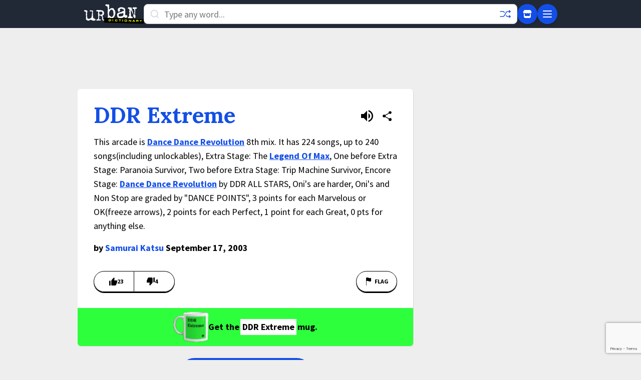

--- FILE ---
content_type: text/html; charset=utf-8
request_url: https://www.google.com/recaptcha/enterprise/anchor?ar=1&k=6Ld5tgYsAAAAAJbQ7kZJJ83v681QB5eCKA2rxyEP&co=aHR0cHM6Ly93d3cudXJiYW5kaWN0aW9uYXJ5LmNvbTo0NDM.&hl=en&v=PoyoqOPhxBO7pBk68S4YbpHZ&size=invisible&anchor-ms=20000&execute-ms=30000&cb=sbmrrafzo10u
body_size: 48799
content:
<!DOCTYPE HTML><html dir="ltr" lang="en"><head><meta http-equiv="Content-Type" content="text/html; charset=UTF-8">
<meta http-equiv="X-UA-Compatible" content="IE=edge">
<title>reCAPTCHA</title>
<style type="text/css">
/* cyrillic-ext */
@font-face {
  font-family: 'Roboto';
  font-style: normal;
  font-weight: 400;
  font-stretch: 100%;
  src: url(//fonts.gstatic.com/s/roboto/v48/KFO7CnqEu92Fr1ME7kSn66aGLdTylUAMa3GUBHMdazTgWw.woff2) format('woff2');
  unicode-range: U+0460-052F, U+1C80-1C8A, U+20B4, U+2DE0-2DFF, U+A640-A69F, U+FE2E-FE2F;
}
/* cyrillic */
@font-face {
  font-family: 'Roboto';
  font-style: normal;
  font-weight: 400;
  font-stretch: 100%;
  src: url(//fonts.gstatic.com/s/roboto/v48/KFO7CnqEu92Fr1ME7kSn66aGLdTylUAMa3iUBHMdazTgWw.woff2) format('woff2');
  unicode-range: U+0301, U+0400-045F, U+0490-0491, U+04B0-04B1, U+2116;
}
/* greek-ext */
@font-face {
  font-family: 'Roboto';
  font-style: normal;
  font-weight: 400;
  font-stretch: 100%;
  src: url(//fonts.gstatic.com/s/roboto/v48/KFO7CnqEu92Fr1ME7kSn66aGLdTylUAMa3CUBHMdazTgWw.woff2) format('woff2');
  unicode-range: U+1F00-1FFF;
}
/* greek */
@font-face {
  font-family: 'Roboto';
  font-style: normal;
  font-weight: 400;
  font-stretch: 100%;
  src: url(//fonts.gstatic.com/s/roboto/v48/KFO7CnqEu92Fr1ME7kSn66aGLdTylUAMa3-UBHMdazTgWw.woff2) format('woff2');
  unicode-range: U+0370-0377, U+037A-037F, U+0384-038A, U+038C, U+038E-03A1, U+03A3-03FF;
}
/* math */
@font-face {
  font-family: 'Roboto';
  font-style: normal;
  font-weight: 400;
  font-stretch: 100%;
  src: url(//fonts.gstatic.com/s/roboto/v48/KFO7CnqEu92Fr1ME7kSn66aGLdTylUAMawCUBHMdazTgWw.woff2) format('woff2');
  unicode-range: U+0302-0303, U+0305, U+0307-0308, U+0310, U+0312, U+0315, U+031A, U+0326-0327, U+032C, U+032F-0330, U+0332-0333, U+0338, U+033A, U+0346, U+034D, U+0391-03A1, U+03A3-03A9, U+03B1-03C9, U+03D1, U+03D5-03D6, U+03F0-03F1, U+03F4-03F5, U+2016-2017, U+2034-2038, U+203C, U+2040, U+2043, U+2047, U+2050, U+2057, U+205F, U+2070-2071, U+2074-208E, U+2090-209C, U+20D0-20DC, U+20E1, U+20E5-20EF, U+2100-2112, U+2114-2115, U+2117-2121, U+2123-214F, U+2190, U+2192, U+2194-21AE, U+21B0-21E5, U+21F1-21F2, U+21F4-2211, U+2213-2214, U+2216-22FF, U+2308-230B, U+2310, U+2319, U+231C-2321, U+2336-237A, U+237C, U+2395, U+239B-23B7, U+23D0, U+23DC-23E1, U+2474-2475, U+25AF, U+25B3, U+25B7, U+25BD, U+25C1, U+25CA, U+25CC, U+25FB, U+266D-266F, U+27C0-27FF, U+2900-2AFF, U+2B0E-2B11, U+2B30-2B4C, U+2BFE, U+3030, U+FF5B, U+FF5D, U+1D400-1D7FF, U+1EE00-1EEFF;
}
/* symbols */
@font-face {
  font-family: 'Roboto';
  font-style: normal;
  font-weight: 400;
  font-stretch: 100%;
  src: url(//fonts.gstatic.com/s/roboto/v48/KFO7CnqEu92Fr1ME7kSn66aGLdTylUAMaxKUBHMdazTgWw.woff2) format('woff2');
  unicode-range: U+0001-000C, U+000E-001F, U+007F-009F, U+20DD-20E0, U+20E2-20E4, U+2150-218F, U+2190, U+2192, U+2194-2199, U+21AF, U+21E6-21F0, U+21F3, U+2218-2219, U+2299, U+22C4-22C6, U+2300-243F, U+2440-244A, U+2460-24FF, U+25A0-27BF, U+2800-28FF, U+2921-2922, U+2981, U+29BF, U+29EB, U+2B00-2BFF, U+4DC0-4DFF, U+FFF9-FFFB, U+10140-1018E, U+10190-1019C, U+101A0, U+101D0-101FD, U+102E0-102FB, U+10E60-10E7E, U+1D2C0-1D2D3, U+1D2E0-1D37F, U+1F000-1F0FF, U+1F100-1F1AD, U+1F1E6-1F1FF, U+1F30D-1F30F, U+1F315, U+1F31C, U+1F31E, U+1F320-1F32C, U+1F336, U+1F378, U+1F37D, U+1F382, U+1F393-1F39F, U+1F3A7-1F3A8, U+1F3AC-1F3AF, U+1F3C2, U+1F3C4-1F3C6, U+1F3CA-1F3CE, U+1F3D4-1F3E0, U+1F3ED, U+1F3F1-1F3F3, U+1F3F5-1F3F7, U+1F408, U+1F415, U+1F41F, U+1F426, U+1F43F, U+1F441-1F442, U+1F444, U+1F446-1F449, U+1F44C-1F44E, U+1F453, U+1F46A, U+1F47D, U+1F4A3, U+1F4B0, U+1F4B3, U+1F4B9, U+1F4BB, U+1F4BF, U+1F4C8-1F4CB, U+1F4D6, U+1F4DA, U+1F4DF, U+1F4E3-1F4E6, U+1F4EA-1F4ED, U+1F4F7, U+1F4F9-1F4FB, U+1F4FD-1F4FE, U+1F503, U+1F507-1F50B, U+1F50D, U+1F512-1F513, U+1F53E-1F54A, U+1F54F-1F5FA, U+1F610, U+1F650-1F67F, U+1F687, U+1F68D, U+1F691, U+1F694, U+1F698, U+1F6AD, U+1F6B2, U+1F6B9-1F6BA, U+1F6BC, U+1F6C6-1F6CF, U+1F6D3-1F6D7, U+1F6E0-1F6EA, U+1F6F0-1F6F3, U+1F6F7-1F6FC, U+1F700-1F7FF, U+1F800-1F80B, U+1F810-1F847, U+1F850-1F859, U+1F860-1F887, U+1F890-1F8AD, U+1F8B0-1F8BB, U+1F8C0-1F8C1, U+1F900-1F90B, U+1F93B, U+1F946, U+1F984, U+1F996, U+1F9E9, U+1FA00-1FA6F, U+1FA70-1FA7C, U+1FA80-1FA89, U+1FA8F-1FAC6, U+1FACE-1FADC, U+1FADF-1FAE9, U+1FAF0-1FAF8, U+1FB00-1FBFF;
}
/* vietnamese */
@font-face {
  font-family: 'Roboto';
  font-style: normal;
  font-weight: 400;
  font-stretch: 100%;
  src: url(//fonts.gstatic.com/s/roboto/v48/KFO7CnqEu92Fr1ME7kSn66aGLdTylUAMa3OUBHMdazTgWw.woff2) format('woff2');
  unicode-range: U+0102-0103, U+0110-0111, U+0128-0129, U+0168-0169, U+01A0-01A1, U+01AF-01B0, U+0300-0301, U+0303-0304, U+0308-0309, U+0323, U+0329, U+1EA0-1EF9, U+20AB;
}
/* latin-ext */
@font-face {
  font-family: 'Roboto';
  font-style: normal;
  font-weight: 400;
  font-stretch: 100%;
  src: url(//fonts.gstatic.com/s/roboto/v48/KFO7CnqEu92Fr1ME7kSn66aGLdTylUAMa3KUBHMdazTgWw.woff2) format('woff2');
  unicode-range: U+0100-02BA, U+02BD-02C5, U+02C7-02CC, U+02CE-02D7, U+02DD-02FF, U+0304, U+0308, U+0329, U+1D00-1DBF, U+1E00-1E9F, U+1EF2-1EFF, U+2020, U+20A0-20AB, U+20AD-20C0, U+2113, U+2C60-2C7F, U+A720-A7FF;
}
/* latin */
@font-face {
  font-family: 'Roboto';
  font-style: normal;
  font-weight: 400;
  font-stretch: 100%;
  src: url(//fonts.gstatic.com/s/roboto/v48/KFO7CnqEu92Fr1ME7kSn66aGLdTylUAMa3yUBHMdazQ.woff2) format('woff2');
  unicode-range: U+0000-00FF, U+0131, U+0152-0153, U+02BB-02BC, U+02C6, U+02DA, U+02DC, U+0304, U+0308, U+0329, U+2000-206F, U+20AC, U+2122, U+2191, U+2193, U+2212, U+2215, U+FEFF, U+FFFD;
}
/* cyrillic-ext */
@font-face {
  font-family: 'Roboto';
  font-style: normal;
  font-weight: 500;
  font-stretch: 100%;
  src: url(//fonts.gstatic.com/s/roboto/v48/KFO7CnqEu92Fr1ME7kSn66aGLdTylUAMa3GUBHMdazTgWw.woff2) format('woff2');
  unicode-range: U+0460-052F, U+1C80-1C8A, U+20B4, U+2DE0-2DFF, U+A640-A69F, U+FE2E-FE2F;
}
/* cyrillic */
@font-face {
  font-family: 'Roboto';
  font-style: normal;
  font-weight: 500;
  font-stretch: 100%;
  src: url(//fonts.gstatic.com/s/roboto/v48/KFO7CnqEu92Fr1ME7kSn66aGLdTylUAMa3iUBHMdazTgWw.woff2) format('woff2');
  unicode-range: U+0301, U+0400-045F, U+0490-0491, U+04B0-04B1, U+2116;
}
/* greek-ext */
@font-face {
  font-family: 'Roboto';
  font-style: normal;
  font-weight: 500;
  font-stretch: 100%;
  src: url(//fonts.gstatic.com/s/roboto/v48/KFO7CnqEu92Fr1ME7kSn66aGLdTylUAMa3CUBHMdazTgWw.woff2) format('woff2');
  unicode-range: U+1F00-1FFF;
}
/* greek */
@font-face {
  font-family: 'Roboto';
  font-style: normal;
  font-weight: 500;
  font-stretch: 100%;
  src: url(//fonts.gstatic.com/s/roboto/v48/KFO7CnqEu92Fr1ME7kSn66aGLdTylUAMa3-UBHMdazTgWw.woff2) format('woff2');
  unicode-range: U+0370-0377, U+037A-037F, U+0384-038A, U+038C, U+038E-03A1, U+03A3-03FF;
}
/* math */
@font-face {
  font-family: 'Roboto';
  font-style: normal;
  font-weight: 500;
  font-stretch: 100%;
  src: url(//fonts.gstatic.com/s/roboto/v48/KFO7CnqEu92Fr1ME7kSn66aGLdTylUAMawCUBHMdazTgWw.woff2) format('woff2');
  unicode-range: U+0302-0303, U+0305, U+0307-0308, U+0310, U+0312, U+0315, U+031A, U+0326-0327, U+032C, U+032F-0330, U+0332-0333, U+0338, U+033A, U+0346, U+034D, U+0391-03A1, U+03A3-03A9, U+03B1-03C9, U+03D1, U+03D5-03D6, U+03F0-03F1, U+03F4-03F5, U+2016-2017, U+2034-2038, U+203C, U+2040, U+2043, U+2047, U+2050, U+2057, U+205F, U+2070-2071, U+2074-208E, U+2090-209C, U+20D0-20DC, U+20E1, U+20E5-20EF, U+2100-2112, U+2114-2115, U+2117-2121, U+2123-214F, U+2190, U+2192, U+2194-21AE, U+21B0-21E5, U+21F1-21F2, U+21F4-2211, U+2213-2214, U+2216-22FF, U+2308-230B, U+2310, U+2319, U+231C-2321, U+2336-237A, U+237C, U+2395, U+239B-23B7, U+23D0, U+23DC-23E1, U+2474-2475, U+25AF, U+25B3, U+25B7, U+25BD, U+25C1, U+25CA, U+25CC, U+25FB, U+266D-266F, U+27C0-27FF, U+2900-2AFF, U+2B0E-2B11, U+2B30-2B4C, U+2BFE, U+3030, U+FF5B, U+FF5D, U+1D400-1D7FF, U+1EE00-1EEFF;
}
/* symbols */
@font-face {
  font-family: 'Roboto';
  font-style: normal;
  font-weight: 500;
  font-stretch: 100%;
  src: url(//fonts.gstatic.com/s/roboto/v48/KFO7CnqEu92Fr1ME7kSn66aGLdTylUAMaxKUBHMdazTgWw.woff2) format('woff2');
  unicode-range: U+0001-000C, U+000E-001F, U+007F-009F, U+20DD-20E0, U+20E2-20E4, U+2150-218F, U+2190, U+2192, U+2194-2199, U+21AF, U+21E6-21F0, U+21F3, U+2218-2219, U+2299, U+22C4-22C6, U+2300-243F, U+2440-244A, U+2460-24FF, U+25A0-27BF, U+2800-28FF, U+2921-2922, U+2981, U+29BF, U+29EB, U+2B00-2BFF, U+4DC0-4DFF, U+FFF9-FFFB, U+10140-1018E, U+10190-1019C, U+101A0, U+101D0-101FD, U+102E0-102FB, U+10E60-10E7E, U+1D2C0-1D2D3, U+1D2E0-1D37F, U+1F000-1F0FF, U+1F100-1F1AD, U+1F1E6-1F1FF, U+1F30D-1F30F, U+1F315, U+1F31C, U+1F31E, U+1F320-1F32C, U+1F336, U+1F378, U+1F37D, U+1F382, U+1F393-1F39F, U+1F3A7-1F3A8, U+1F3AC-1F3AF, U+1F3C2, U+1F3C4-1F3C6, U+1F3CA-1F3CE, U+1F3D4-1F3E0, U+1F3ED, U+1F3F1-1F3F3, U+1F3F5-1F3F7, U+1F408, U+1F415, U+1F41F, U+1F426, U+1F43F, U+1F441-1F442, U+1F444, U+1F446-1F449, U+1F44C-1F44E, U+1F453, U+1F46A, U+1F47D, U+1F4A3, U+1F4B0, U+1F4B3, U+1F4B9, U+1F4BB, U+1F4BF, U+1F4C8-1F4CB, U+1F4D6, U+1F4DA, U+1F4DF, U+1F4E3-1F4E6, U+1F4EA-1F4ED, U+1F4F7, U+1F4F9-1F4FB, U+1F4FD-1F4FE, U+1F503, U+1F507-1F50B, U+1F50D, U+1F512-1F513, U+1F53E-1F54A, U+1F54F-1F5FA, U+1F610, U+1F650-1F67F, U+1F687, U+1F68D, U+1F691, U+1F694, U+1F698, U+1F6AD, U+1F6B2, U+1F6B9-1F6BA, U+1F6BC, U+1F6C6-1F6CF, U+1F6D3-1F6D7, U+1F6E0-1F6EA, U+1F6F0-1F6F3, U+1F6F7-1F6FC, U+1F700-1F7FF, U+1F800-1F80B, U+1F810-1F847, U+1F850-1F859, U+1F860-1F887, U+1F890-1F8AD, U+1F8B0-1F8BB, U+1F8C0-1F8C1, U+1F900-1F90B, U+1F93B, U+1F946, U+1F984, U+1F996, U+1F9E9, U+1FA00-1FA6F, U+1FA70-1FA7C, U+1FA80-1FA89, U+1FA8F-1FAC6, U+1FACE-1FADC, U+1FADF-1FAE9, U+1FAF0-1FAF8, U+1FB00-1FBFF;
}
/* vietnamese */
@font-face {
  font-family: 'Roboto';
  font-style: normal;
  font-weight: 500;
  font-stretch: 100%;
  src: url(//fonts.gstatic.com/s/roboto/v48/KFO7CnqEu92Fr1ME7kSn66aGLdTylUAMa3OUBHMdazTgWw.woff2) format('woff2');
  unicode-range: U+0102-0103, U+0110-0111, U+0128-0129, U+0168-0169, U+01A0-01A1, U+01AF-01B0, U+0300-0301, U+0303-0304, U+0308-0309, U+0323, U+0329, U+1EA0-1EF9, U+20AB;
}
/* latin-ext */
@font-face {
  font-family: 'Roboto';
  font-style: normal;
  font-weight: 500;
  font-stretch: 100%;
  src: url(//fonts.gstatic.com/s/roboto/v48/KFO7CnqEu92Fr1ME7kSn66aGLdTylUAMa3KUBHMdazTgWw.woff2) format('woff2');
  unicode-range: U+0100-02BA, U+02BD-02C5, U+02C7-02CC, U+02CE-02D7, U+02DD-02FF, U+0304, U+0308, U+0329, U+1D00-1DBF, U+1E00-1E9F, U+1EF2-1EFF, U+2020, U+20A0-20AB, U+20AD-20C0, U+2113, U+2C60-2C7F, U+A720-A7FF;
}
/* latin */
@font-face {
  font-family: 'Roboto';
  font-style: normal;
  font-weight: 500;
  font-stretch: 100%;
  src: url(//fonts.gstatic.com/s/roboto/v48/KFO7CnqEu92Fr1ME7kSn66aGLdTylUAMa3yUBHMdazQ.woff2) format('woff2');
  unicode-range: U+0000-00FF, U+0131, U+0152-0153, U+02BB-02BC, U+02C6, U+02DA, U+02DC, U+0304, U+0308, U+0329, U+2000-206F, U+20AC, U+2122, U+2191, U+2193, U+2212, U+2215, U+FEFF, U+FFFD;
}
/* cyrillic-ext */
@font-face {
  font-family: 'Roboto';
  font-style: normal;
  font-weight: 900;
  font-stretch: 100%;
  src: url(//fonts.gstatic.com/s/roboto/v48/KFO7CnqEu92Fr1ME7kSn66aGLdTylUAMa3GUBHMdazTgWw.woff2) format('woff2');
  unicode-range: U+0460-052F, U+1C80-1C8A, U+20B4, U+2DE0-2DFF, U+A640-A69F, U+FE2E-FE2F;
}
/* cyrillic */
@font-face {
  font-family: 'Roboto';
  font-style: normal;
  font-weight: 900;
  font-stretch: 100%;
  src: url(//fonts.gstatic.com/s/roboto/v48/KFO7CnqEu92Fr1ME7kSn66aGLdTylUAMa3iUBHMdazTgWw.woff2) format('woff2');
  unicode-range: U+0301, U+0400-045F, U+0490-0491, U+04B0-04B1, U+2116;
}
/* greek-ext */
@font-face {
  font-family: 'Roboto';
  font-style: normal;
  font-weight: 900;
  font-stretch: 100%;
  src: url(//fonts.gstatic.com/s/roboto/v48/KFO7CnqEu92Fr1ME7kSn66aGLdTylUAMa3CUBHMdazTgWw.woff2) format('woff2');
  unicode-range: U+1F00-1FFF;
}
/* greek */
@font-face {
  font-family: 'Roboto';
  font-style: normal;
  font-weight: 900;
  font-stretch: 100%;
  src: url(//fonts.gstatic.com/s/roboto/v48/KFO7CnqEu92Fr1ME7kSn66aGLdTylUAMa3-UBHMdazTgWw.woff2) format('woff2');
  unicode-range: U+0370-0377, U+037A-037F, U+0384-038A, U+038C, U+038E-03A1, U+03A3-03FF;
}
/* math */
@font-face {
  font-family: 'Roboto';
  font-style: normal;
  font-weight: 900;
  font-stretch: 100%;
  src: url(//fonts.gstatic.com/s/roboto/v48/KFO7CnqEu92Fr1ME7kSn66aGLdTylUAMawCUBHMdazTgWw.woff2) format('woff2');
  unicode-range: U+0302-0303, U+0305, U+0307-0308, U+0310, U+0312, U+0315, U+031A, U+0326-0327, U+032C, U+032F-0330, U+0332-0333, U+0338, U+033A, U+0346, U+034D, U+0391-03A1, U+03A3-03A9, U+03B1-03C9, U+03D1, U+03D5-03D6, U+03F0-03F1, U+03F4-03F5, U+2016-2017, U+2034-2038, U+203C, U+2040, U+2043, U+2047, U+2050, U+2057, U+205F, U+2070-2071, U+2074-208E, U+2090-209C, U+20D0-20DC, U+20E1, U+20E5-20EF, U+2100-2112, U+2114-2115, U+2117-2121, U+2123-214F, U+2190, U+2192, U+2194-21AE, U+21B0-21E5, U+21F1-21F2, U+21F4-2211, U+2213-2214, U+2216-22FF, U+2308-230B, U+2310, U+2319, U+231C-2321, U+2336-237A, U+237C, U+2395, U+239B-23B7, U+23D0, U+23DC-23E1, U+2474-2475, U+25AF, U+25B3, U+25B7, U+25BD, U+25C1, U+25CA, U+25CC, U+25FB, U+266D-266F, U+27C0-27FF, U+2900-2AFF, U+2B0E-2B11, U+2B30-2B4C, U+2BFE, U+3030, U+FF5B, U+FF5D, U+1D400-1D7FF, U+1EE00-1EEFF;
}
/* symbols */
@font-face {
  font-family: 'Roboto';
  font-style: normal;
  font-weight: 900;
  font-stretch: 100%;
  src: url(//fonts.gstatic.com/s/roboto/v48/KFO7CnqEu92Fr1ME7kSn66aGLdTylUAMaxKUBHMdazTgWw.woff2) format('woff2');
  unicode-range: U+0001-000C, U+000E-001F, U+007F-009F, U+20DD-20E0, U+20E2-20E4, U+2150-218F, U+2190, U+2192, U+2194-2199, U+21AF, U+21E6-21F0, U+21F3, U+2218-2219, U+2299, U+22C4-22C6, U+2300-243F, U+2440-244A, U+2460-24FF, U+25A0-27BF, U+2800-28FF, U+2921-2922, U+2981, U+29BF, U+29EB, U+2B00-2BFF, U+4DC0-4DFF, U+FFF9-FFFB, U+10140-1018E, U+10190-1019C, U+101A0, U+101D0-101FD, U+102E0-102FB, U+10E60-10E7E, U+1D2C0-1D2D3, U+1D2E0-1D37F, U+1F000-1F0FF, U+1F100-1F1AD, U+1F1E6-1F1FF, U+1F30D-1F30F, U+1F315, U+1F31C, U+1F31E, U+1F320-1F32C, U+1F336, U+1F378, U+1F37D, U+1F382, U+1F393-1F39F, U+1F3A7-1F3A8, U+1F3AC-1F3AF, U+1F3C2, U+1F3C4-1F3C6, U+1F3CA-1F3CE, U+1F3D4-1F3E0, U+1F3ED, U+1F3F1-1F3F3, U+1F3F5-1F3F7, U+1F408, U+1F415, U+1F41F, U+1F426, U+1F43F, U+1F441-1F442, U+1F444, U+1F446-1F449, U+1F44C-1F44E, U+1F453, U+1F46A, U+1F47D, U+1F4A3, U+1F4B0, U+1F4B3, U+1F4B9, U+1F4BB, U+1F4BF, U+1F4C8-1F4CB, U+1F4D6, U+1F4DA, U+1F4DF, U+1F4E3-1F4E6, U+1F4EA-1F4ED, U+1F4F7, U+1F4F9-1F4FB, U+1F4FD-1F4FE, U+1F503, U+1F507-1F50B, U+1F50D, U+1F512-1F513, U+1F53E-1F54A, U+1F54F-1F5FA, U+1F610, U+1F650-1F67F, U+1F687, U+1F68D, U+1F691, U+1F694, U+1F698, U+1F6AD, U+1F6B2, U+1F6B9-1F6BA, U+1F6BC, U+1F6C6-1F6CF, U+1F6D3-1F6D7, U+1F6E0-1F6EA, U+1F6F0-1F6F3, U+1F6F7-1F6FC, U+1F700-1F7FF, U+1F800-1F80B, U+1F810-1F847, U+1F850-1F859, U+1F860-1F887, U+1F890-1F8AD, U+1F8B0-1F8BB, U+1F8C0-1F8C1, U+1F900-1F90B, U+1F93B, U+1F946, U+1F984, U+1F996, U+1F9E9, U+1FA00-1FA6F, U+1FA70-1FA7C, U+1FA80-1FA89, U+1FA8F-1FAC6, U+1FACE-1FADC, U+1FADF-1FAE9, U+1FAF0-1FAF8, U+1FB00-1FBFF;
}
/* vietnamese */
@font-face {
  font-family: 'Roboto';
  font-style: normal;
  font-weight: 900;
  font-stretch: 100%;
  src: url(//fonts.gstatic.com/s/roboto/v48/KFO7CnqEu92Fr1ME7kSn66aGLdTylUAMa3OUBHMdazTgWw.woff2) format('woff2');
  unicode-range: U+0102-0103, U+0110-0111, U+0128-0129, U+0168-0169, U+01A0-01A1, U+01AF-01B0, U+0300-0301, U+0303-0304, U+0308-0309, U+0323, U+0329, U+1EA0-1EF9, U+20AB;
}
/* latin-ext */
@font-face {
  font-family: 'Roboto';
  font-style: normal;
  font-weight: 900;
  font-stretch: 100%;
  src: url(//fonts.gstatic.com/s/roboto/v48/KFO7CnqEu92Fr1ME7kSn66aGLdTylUAMa3KUBHMdazTgWw.woff2) format('woff2');
  unicode-range: U+0100-02BA, U+02BD-02C5, U+02C7-02CC, U+02CE-02D7, U+02DD-02FF, U+0304, U+0308, U+0329, U+1D00-1DBF, U+1E00-1E9F, U+1EF2-1EFF, U+2020, U+20A0-20AB, U+20AD-20C0, U+2113, U+2C60-2C7F, U+A720-A7FF;
}
/* latin */
@font-face {
  font-family: 'Roboto';
  font-style: normal;
  font-weight: 900;
  font-stretch: 100%;
  src: url(//fonts.gstatic.com/s/roboto/v48/KFO7CnqEu92Fr1ME7kSn66aGLdTylUAMa3yUBHMdazQ.woff2) format('woff2');
  unicode-range: U+0000-00FF, U+0131, U+0152-0153, U+02BB-02BC, U+02C6, U+02DA, U+02DC, U+0304, U+0308, U+0329, U+2000-206F, U+20AC, U+2122, U+2191, U+2193, U+2212, U+2215, U+FEFF, U+FFFD;
}

</style>
<link rel="stylesheet" type="text/css" href="https://www.gstatic.com/recaptcha/releases/PoyoqOPhxBO7pBk68S4YbpHZ/styles__ltr.css">
<script nonce="Qj9-Hrjm2kIBgnSk8PyFAA" type="text/javascript">window['__recaptcha_api'] = 'https://www.google.com/recaptcha/enterprise/';</script>
<script type="text/javascript" src="https://www.gstatic.com/recaptcha/releases/PoyoqOPhxBO7pBk68S4YbpHZ/recaptcha__en.js" nonce="Qj9-Hrjm2kIBgnSk8PyFAA">
      
    </script></head>
<body><div id="rc-anchor-alert" class="rc-anchor-alert"></div>
<input type="hidden" id="recaptcha-token" value="[base64]">
<script type="text/javascript" nonce="Qj9-Hrjm2kIBgnSk8PyFAA">
      recaptcha.anchor.Main.init("[\x22ainput\x22,[\x22bgdata\x22,\x22\x22,\[base64]/[base64]/MjU1Ong/[base64]/[base64]/[base64]/[base64]/[base64]/[base64]/[base64]/[base64]/[base64]/[base64]/[base64]/[base64]/[base64]/[base64]/[base64]\\u003d\x22,\[base64]\\u003d\\u003d\x22,\x22S8Odwo4cK8Oow45Vwp/Dn8O8c2oOSsKrw59JQMKtemLDucOzwohpfcOXw6LCuADCpiAGwqUkwqZDa8KIeMKwJQXDpXR8ecKBwpfDj8KRw5DDhMKaw5fDsjvCsmjCscK4wqvCkcK9w6HCgSbDl8KhC8KPTmrDicO6worDiMOZw7/CpsOIwq0HUcKSwql3ciI2wqQMwrIdBcKuwovDqU/DrcKrw5bCn8OsLUFGwoUnwqHCvMKgwpktGcKxJ0DDocOdwpbCtMOPwq7CiT3DkzfCqsOAw4LDkMOfwpsKwpJ6IMOfwqElwpJcZsOjwqAeYsKEw5tJV8K0wrVuw5t6w5HCnDrDtArCs1LCncO/OcK6w5tIwrzDicO6F8OMCAQXBcKKZQ55SMOkJsKee8OyLcOSwrvDuXHDlsK1w6DCmCLDgTVCejXCiDUaw5Fqw7Y3wqbCnxzDpSPDhMKJH8OZwoBQwq7DlsK7w4PDr15ucMK/AMKxw67CtsOHNwFmA2HCkX42wrnDpGl0w4TCuUTCs0dPw5MIIVzCm8OUwqAww7PDo3N5EsKgAMKXEMKBcR1VHsKBbsOKw4d/RgjDtlzCi8KLfWNZNw1iwp4TGMKOw6Ztw6fCj3dJw6fDvjPDrMOsw7HDvw3DsRPDkxdPwprDszwhbsOKLVHCoiLDv8K/[base64]/E1ZDwrTCnFRWw4XDtMOyScObw7rCq8OqXEcSNsOnwo8lQcOFV2M5N8OJw5LCk8OPw6fCvcK4PcK6woo2EcKcwqvCihrDmMOSfmfDoioBwqtPwpfCrMOuwodSXWvDkMOzFhxSBmJtwrnDvlNjw6bCrcKZWsOiP2x5w7AIB8Kxw5XChMO2wr/Cr8OnW1RHLDJNHmkGwrbDvHNccMOrwrQdwolGOsKTHsKAKsKXw7DDiMKkN8O7wpPCvcKww64hw5kjw6Q9dcK3bgxHwqbDgMOFwobCgcOIwrjDlW3CrXrDnsOVwrF9woTCj8KTdcKewph3dsOnw6TCsiUCHsKswpQ8w6sPwqfDh8K/wq9fP8K/[base64]/[base64]/CiMODw6jCucOswozClCfDq25zwp7DgsKpJg12XB/DhzIowoXCkMKmwq3DjF3ChcKrw5Btw4bCo8Ksw51/dsOJwoXCvBTDqBrDo3ZYdj3Ch2MBQTcFwp52XMOWdgorWQnDtsOvw49pw5VFw7PDrAjDi1DDs8KPwozChcKBwrgBNsOef8OfEmRXPMKjw5fCnhlTF3/[base64]/wos8PzNGbjdTBMKSTcKQw6vDmcKCwo7Cs1PDusOAR8KWAMKiL8Kiw43DhMKJw7vCgTTDkwolPEwxaQzDksKcScKgNcK3IMOjwoV4Kz9adjnClQrClm1Ww4bDunZ/dsKtwrXDh8Oowr4xw4BlwqrDlMKIwpzCvcOvKMKfw7PCjsOVwpYrRDfCmsKsw4DDvMKBKmDCrsKCwqLDn8KROlTDoxJ8wrppOsKEwp/DuyJZw4d8QsO/U2Z5Wndqw5HChWcsFMOPXsKdJmYCeExwGcOIw4bCg8K5XMKoKQB6KUfCjhoQShfCpcK1wp/Ch23DkkfDmMO/wpbCiQrDqTLCrsOpFcKcA8Kswq3CgcOfFcKRTsOfw53CsA3Cj2vCjnEOw6bCq8O/[base64]/CoRRpJMOvwqfDlsOswoDCoGTDiMOAGWpKwrbDjzAnMsOpw5lDworCv8Ktw6xsw5ZKwqTCoVZLNR7Cv8OXKidhw4jCosKyARpbwrDCq3HCry8aFD7CrnwaHzvCuC/[base64]/Dr0l2fsOcR3kBUV5/TMKwKMO8wo7CsyvCgsKDw69BwpTCgjXDnsOJe8OyKcOSbFwZfiInw7o3cFbCr8KzTEQZw6bDjkRhaMOyU0/DpVbDhDMqKMOHJzXCmMOiw4jCh2s/wrDDmE5cIMOUJHEIcn/[base64]/DnsOnasOWw7g9w49HwoE1BwFiw7YZw4h+KcKODHVqw6vDvsOfw4nDrMKYUAzDuRjDjgrDtWbCl8KGE8O1NVDDtcOHBsKAw6heMy7DmFfDqRjCsRcawq/CsjwpwrXCtcKYwo5awr9qF1zDs8OIw4EiAGojcsKlwpXDq8KvPcKPMsKXwph6FMOuw4zDqsKOLBx7w6bCji1rXS9iw7nCscOaF8KpVQzChBFEw5JMfG/DvMOlw6llUBJoU8OgwrQpWMKEccKewp9Zwod+fTnDnWcHwrPDtsKVLVoyw5hjwq82aMKkw73ClFXDsMOhfMOowqbDswQwCCPDjsKswpbCuGjDi0UTw7toZk/[base64]/wqsNVgQJwpJ8cStWw6TDp8OqH8OPwovDocKQw507JcK6D3Jww5ctBcK/w58/w7NsVsKWw4p7w7QpwoXCo8OiKx/DvgnCmsOyw5bCsXFAKsKGw7DDvgpLEDLDu0EPw7IeUcOww4FieW/Ch8KOaRRlw4drQcOrw7rDs8KOKcKIQsKOw4fDnsKvFxBDwrRBa8KIbsKDwpnDjXvDqsOtwpzDq1QaU8ONeyrCigQHw5hTd3Fgw6vClUxPw5/CgsOlwoofD8Klwq/DrcKTNMOhwqbDn8O9wozCoyvDqVlwHxfCscKaFBhpw6HDksOKwoFDw4XCicOFwqLCghVWFl9Nwr4Uwr7Dnj8Yw4Vjw7oUwqjCksO/A8KAL8OXworDrcOFwrPChXo/w77DlcORSFw/N8KcFSnDuzDDlzzCrcKka8KZw5/DrcOyAlXCicKqw7slfMKew6PDngfDqcKuEyzDjl/CkwLDkVfDusOow416w7DCjx/Cn2E7wrpfw6lJDcKpc8OcwrRYwqhrwq3Cu1LDrHM3w5vDoA/CuHnDvhcYwrLDn8K8w6ZZXQ/DkRvCo8KEw7ALw5HDs8KxwqvChlvCg8OQw6XDjsKrw7BLDiTCmyzDvgAuTXHDum19wo4jw4jChU/[base64]/Cs8O+w5dROMO5woDDuG/DtsOaXzbCr2pvwqbCn8KGwqU9wp43MMKZEEBbS8KAwocjYMOjRsOgw7nCksOpw5DCoQkXacOSSsKmXgnCuVdPwocqwrkFXcOqwrbCqSzCk09eYMKGTcKEwoIbCFkYDg00S8KWwq/CriLCkMKEwpTCgRYpDAEVTTpTw7UPw4LDqGRawovDuhDCkUXDvsOMGsORPMK3wotkTSLDv8KvCUrDuMO8wobDtTbCtgIQwq7Cv3Q4wrrDhkfDj8OAw4gbw43Cj8KOwpJfwqsPwr9Tw4w2MsK/O8OYOWzCpcK5MQcBfsKiwpQqw4bDo17CmzxYw6DCgcO3wpRDG8KJdH3Du8OMasOESxTDt0PDhsKyCANqBDnDusOxbmfCp8O3woPDsSfCuz7DrsKTwrFvLiZWC8OEaXNbw5k+w6JGfMKpw5RkennDtcOew7zDqsKmYsKGwoEQZU/CiQ7CpsO/F8OMwqfCgMK7wp/Cq8OIwo3CnVR4wpo6cD3CoTdQJ2HDsTvCsMK9w7nDrXcCwpdxw5lfwrkQScKDZMOQAQHDtcK2w7c+Gj9EfMOEJicESsKRwp8casOcOsO9UcKXbh/Drm58F8K7w4xfwo/DtsKlwqrDvcKvTSQ2wopHI8Olw7/CpcOMcsKIC8OVw6V5w48WwovDkF7DvMKGTGJFK1/[base64]/dcOAI1vDusOgbwzDr3BPclPDvMKUMMOVwqoNLFsmdcOPc8KbwoEYc8KVw5/[base64]/[base64]/CuQXCmx9NbsOsfQjCosO4wrfChcOUwqXCl30wPMOtwoIHIVDCkcKTwpMbAUs0w5bDjcOdJMONw60HYh7CpMOhwpQFw5IQRsKaw7XCvMOWw7vDtMK4UGHDm1hQOHjDqW1qbRocY8OLw4U5QcKTTcKic8Otwpg1Z8Kkw70DNsOALMKaO15/[base64]/VxDCijweJsKVw7HDj8OTwooPZXfDhzXDt8OeAljDhw8tZ8K6LH7DicKEUMOeF8KvwqtADMO0w57CvsOLwqbDrClyFwPDtQk5w4Z1w4YtQcKgwrHCi8O2w7kawo7ClXoIw6rCssO4w6nDrH1Wwox1wqAOAsK5w5nClxjCpWXDmsOfUcKcw6/Dl8KBLcKlwqvCksO6wphgw6BPUFfCq8KNCT9QwqXCucOywqzDtMKCwoZNwq/DscOUwp4Vw6LCusONw6DCp8K8Sk1Yeg3DgsOhBsK8XHfDsAY0NgTCkARuwoDCiy/CisOTwp4Owo4gUx1LfsK7w5AJHX1/wrHCvGsnwo3Di8O1e2Z1wqQ6wo7DvsKJBsK/w6PCi29aw47DpMOiUWvCiMKqwrXCoCQeeF1swoQuLMKWdnzDpRjDscO9C8KmWsK/wr7ClALDrsOjdsORw47DhMKicMKYwpNTwqjClRBpcsKswrN7Pi7CmDrDpMKqwpHDisKnw5hqwrbCn3hsEsOCw6Nbwo57w7cyw5fCgsKfN8KkworDrsK/eUg0ayrDuUsNK8KQwrMpWTIYO2DDh1fDlsK3w5YsFcK9w4wJIMOKw4bDjMOBccKswrFMwqt2wrbDrW3CgCXClcOWNMK7U8KFwoTDtzVWX18FwqfCusKaZMOrwqQmI8Ofai7DhMK9w7nCjE/[base64]/OcO4SsOrwrrDj8KDF0PCn0gCw4rCjcKxXcKmw4t3wpLCucO5eSZkfcOdw6jCg8OTUAE/U8O3w5BYwr3DsFbCtcOqwrRtcMKJeMObBsKlwrzCn8OwXGgPw5kzw6wjwqbCj03Cl8KoEMOkw4bDmiQGwrROwo10wogBwpfDjGfDi1/Cl05Xw4XCg8OFwpjDtlPCtsOZw5vDoRXCvT3CvmPDpsOGQmDDrDfDiMOOwrHCsMKUMMKlRcKCEsO/[base64]/CqDpUYsKkE8K3ccKyw4bDpXl1EgHCrsKvwp5ww5Z5wpPCq8K6wr1XEXgVKcKjWMKFwr1mw6IEwqwGaMOxwr5Hwqpgw50Sw5PDoMOMB8OMXQ5Yw7PCqMKIRsOzIQ/CocOPw6fDsMKvwrEpVMKRwofCoCbCgMKSw5HDh8OtYMOewoXDrcOlHMKswq7DusO9d8KZwpZtE8KawqLCjsOpJ8OPC8OwHT7Dp2QYw7Fxw6nDtsKdGMKDwrbDmlZFwp/CncK0wpMRYTXCm8OkbMK3wrDDuSnClxczwrEpwrpEw7dFK1/[base64]/wrk/RmnDqcK8wpHCicKeFgZ+w4LDl8K5L3PCqsOJwobDg8OXwrDDtcOgw49Pw53Ch8K6OsOaR8O9RwXDjwPDlcK+XAPDhMOTw5bDiMK0SEk9aGE+w6ljwoJnw7RQwqgMAmLCmk7Dr2DChll8CMOdVg5gwocVwr/CjhfCk8OTw7NgTMK6EinDkSTDhcKrCnXCq1nCmSMqb8KLUCY4ZlLCj8Ozw6QawrApTMO1w4XCvVbDisOFw6QZwqfCsHDDpxYhdx3CiEkSCMKjNsKYAMOJccOsHsOTVmLCoMKmPsOww77DksK/[base64]/[base64]/DnSHDv8KVw4XCj8Ojw5QGwpnCoD4KwrBKw4JAw7s/MAbCocKYwp8cwpRVPH0nw54UasOJw4zDtQtEIcOBdcKbM8O8w4/[base64]/[base64]/[base64]/Dh3wVwqjDtRrCpgZGwrDCvcKZCcOSMiDCh8K2wrISM8ODw7DDijU8wrIbOcKXU8Orw7/[base64]/CuiLCisOzw7LDqxnDpMOVw5daJQDChF91BVnCtcKoSH5+w57CmcKgdGlJTcKHYkTDs8Kvck7DmsKmw5Z7AGt3CcOUIcKxDhU4agTCg07ClDpNw47DoMK0w7BffzzCrW5wLMOPw5rCnTrCgULCpMKILcKcwpoFQ8KaH3UPwrw/A8OHIRpkwrTDnVw+Z39uw7HDoG4ZwoI9w7oVe1guW8Kgw6dDwpljS8Kjw7Q0GsK0BMKWGArCs8OcSitqw4rChsKnVB4ZFRDDusOvwrBHUC8lw7g7woTDp8O4WsOQw6U/w4vDqlXDp8KswpLCo8OdVcODGsOXw5/DgMKpWMKoT8OswoDDhzzCokXCjEpJPQTDpcODwp3CiS/CvMO5w5RBwq/[base64]/UjTCk8OKw6hcAcO/aCQMw7HDuG8/TUtZW8OjwrLDsQZGwrwqIMKAOMOUw47DoWXCl3PCqsOlbcODdhvCgcOqwq3CiEEgwqZzw41CLsKGwopjXxPCqRU7VDURVsKVwrXCu3tCeXIqwofCtcKmaMOSwrDDg37DnGHCtcKOwq45Rjl7w44gCcKaN8KBw6PCrF5pXcKywr0UTcK9woPCvRrDq3/CrWIoS8Kgw4MYwpt6woZfcwTDqMOAfiQ3GcKpD3kowqYeEnvCj8Kww6wiZ8OVw4IIwqTDgcOyw6AYw6HCtRDCo8OwwrA9wpLCicKLw414w6IqcMKhZ8OERRV9wobDksK5w5LDllbDoz4uwqvDnHp+HsOHHQQbw5oAw5t1DQvDgkd7w7MYwp/CosKQw4nCuzNABcKew4nDpsKcTsOoHsOnw4oxw6XCksOSacObaMOSasKCaC3CtBUVw7fDhsKsw4DDqhHCr8OHw79IInzCu3Ncw4dVdUPDgwzCvsO4HnxtVMONHcKXwonDnGxUw57CpW/DmyzDhMOiwoMUbX/CnsKtSxh4w7dkw7kJwq7CvsKJa11FwrvCocKtwq4TTmbDvsOsw5PCm2V2w4vDiMKTNBtwJsOmN8OpwoPDsjPDjcOPw5vDt8KAE8O2FMOmFcOGwpfDtGnDmlFLwrfCgUVMASBwwr94M2M/wonCvW/DrsKEJ8KJdcOOUcOywrHDl8KONcOowqjCiMO5SsOWwq3DscKrImPDjwXCp1vClQx0UCkBwq7DgzDCo8Ovw4bCkcOvwrJHFcKRwpNIMTh5wplbw5RMwpDDnFhUwqrCkxQ3M8OSwrzClcOESHzCi8OELsOoHsKJbxBiTmbCsMK6fcObwptBw4vCnwJKwoo4w4/DmcKwR35GRhoowoTCoi7Cl2PCkFXDosO8N8Oiw67DsgrDtcKdYSzCikdAw5QUGsKqwrPDqcKaFMOUwpvDu8K/IyDDnXzCiBHDp0bDiAZzw4ZGScKjTcKkw6QIR8KbwovCkcK+w4odNlLDmMKIRW55eMOEY8OpSXjCokPCl8KKw7shORrCvRhgwpMROMOjanF4wrHCtMOBC8KXwqbCmy8ACcOsflcEacKTeibDjMK/T2nCkMKlwrtBLMK1w6XDp8KmBSNUPxfDrwouS8KgMy/[base64]/[base64]/[base64]/[base64]/DmsOCKR/Dl8OLwpwYH8Kow7TDoWnCuMKgw6ULw5J+dMKuPcOHAsK8eMKHI8O8c1PDqkjCjcOZw4DDpiDCmw8xw586DF3Dr8K3w6PDvMO8dWbDgQTCncKew6jDm1E3WsKvwrNyw57DhnzDnsKKwrpLwowwdkXDmhM5SATDisOjFMOfIMKNwr/DgjAvZcOGwpsrwqLCk3Q+cMOdwpEgwqvDs8KMw6l6wqU4O0hlw4IpLibDq8Kgwqs1w4LDuBIIwq8CCQtgWWfCs0F7wqHDgsKQbcKmKcOmSVrCvsKQw4HDlcKOw4dpwodDAQLCuwfDjRNfw5XDlH8VJmTDqFZgURhuwpbDk8Kow41ow5/CjMOKKMOFFsKgDMKjF21IwqbDsTXDhxHDlyLCgBzCuMO5BsOsWG0THFQIHMOBw41fw6BPccKEwrPDnEIiDTsnw7HCu0cVZhfCnSg3wofCnAMiJ8KOasK/wrnDo01Hwqtvw4jCgMKEwqfCrSc7wqp5w4w4wrLDlxhew5QgQw5JwrEUNMOkw6TDpk0dwrglNsKNwp/[base64]/CikjDoXBlNhXCoxzCpcKSAMO8woUTSigRw64mGnbCkwdfJDxefR82DScbw6R5w4xSwokcLcO8V8O3aRnDtxdqIHfCqMOIwqbDgsOawp57bcOsNkLCrnHCmE5WwqRJesOtdg9rw6kYwrHDn8OQwqRaXWE9wow2YnLDscKRRj0belUnbHZ6bxJowrxowqrCoxc/w6wzw4Q8wo8Hw6dAw5MLw7wHw6fCtVfCqz9yw5zDvG9zFRA6VFYtwrtYbBQRBHjCocOhw6HDlzvDt2LDjSvCpHkpASVxZsKUwr3DhRZ5TsOIw5dawqbDoMO9w7Ztwr5HRMO/RsKwezbCnsKBwolUeMOSwoFrwp3CgQjDi8O0Jw/CvFQuelDCoMOjR8Kuw4YNw57DssOkw4HDncKIRsOawoB6w5vClhLCg8OowqPDl8K2wqxAw6ZzaWhpwpkRKMO0PMO6wqI/[base64]/DmlFXHBvDhsOlLUAOwoMqwosvbWfDokjCvsOKwr19w6rCnEp5w4NzwoRAO3jCicKywp4fwqcFwrNSw41tw5x6wrk4ZgRqwoHCvF7DlcKLw4bDiHEMJcK1w4rDg8KiHFQ2N2/CgMKBUnTDncOLbsKtwonCuxklNsKnw6YPOMOKw6FDZ8KLAcK5XU11w7bCksOCwovDllsNwqsGwrnCvR3Cr8OdeXEywpJRw6tZIgfDisOtaGzCoTRMwrAGw7AVbcKpVTM9w5TCssKUGsK9w5EHw7pibjspeS3Ds3cBKMONZx/DtsOIWsKde0o3FcOHKMOqw5/DnHfDtcOawrlvw6phPWJxwrfCriYXaMOKwpsVwqfCo8K/DWUfw4fDmjJOwq3DkUZsB1nDrmrDsMOAV190w4jDhMOxw6Z3wpjDnVjCqlLCvkbDnnQMMyjClMO3w4FJB8OeHl9Gwq42wqpqw7vDrSkGQcKew6HCncOtwpPCvcK0KcOtDMOHA8OxSsKgH8Obw4zChcO3O8K1YHdywqzCqMKlRcKbScOjZmHDrRfCpsOfwpTDgcOIGCB/w5TDnMOnwrlRw6XCj8OMwprDqcKiMXDDs0jCpF3DnFzCssKJNG/DnEYaX8OCw5wmMMOEZMOZw740w7fDpnfDvBk/w4/CocOUw4wIRcOrKjoHLcKSFkDDoQTDq8O0UwwtVcKCQD0gwqNwYWzChU42MTTCkcOpwrAYYTvCplnCjxzCuS4pw58Nw4DDhcKCwpjCssK0w73Dpk/CisKjAhLCoMOwLcKawoIrCMK6c8Oyw5cJw6IOByLDpybDoVAhZcKtBWXChg/[base64]/CkA9bY8Oed8K0JkFzw53DsxrDisKCWMODYcKUGsO9S8KUDMOJwrNQwpJlACPDjhgCOWfDljDDhCQnwrQdLwRsXQQkNDDCjMKLTMO/[base64]/[base64]/Cg8OVwoNTMGIjwp01FcKtwovCp37CtMOdw53CjTTCqcO5ckvDqG/Cvh/CthVxOMKuRsK0bMKkWMKGwpxIR8KsUhBWw5liOcK4wofDjD08Qml/TwQ3w5LCpMOuw7QabMK0OCs6LgVcJcOrEEZSMWBECxd0wrMwXsOsw6Yvwr/CkMOiwqNyOy9LP8OQw6t6wr7CqMOnbMO+T8ORwojCisOZA0wEwr7DosKieMKDNsO5wqDDhcOPw4RuUGY/cMOXdhR0OX8jw7nCtsKYdktwcXNVOcKkwpNOwrR5w6cswoADw7zCsk0eVcKWw5Qfd8Kiwo7DmlJow57DhS3DrMKEcVfDqcOZQAkCw4hew6Bkw4ZuCMKrc8OXDkTCicONSMKQDzw6BcK3wo5qwp9QMcOAOnEdwobDjHcKP8KbFHnDrBXDrsKjw7/CuWljQcODQMKsAAjCg8Oidz7Cm8KBf0LCt8K/fz7DlsKELSXClinDllnCvyvDmSrCsB0Zw6fCqsOtF8OiwqcfwoU+wqjCmMKlTWBhCDBVwrPDjcKGw7Asw5nCuSbCvD4wJGrDmMKFQDLDksK/IXrDk8K1QHnDnxnCsMOqDiTCsSnDl8KhwotSWsOOIHNWw7gJwrvDmcK3w7RELi4Rw4/DisKuI8OvwpTDt8O6w4tcwrUIbCwaJFrDpsK6c0fDj8OHwo7Cu2rCvDPCucKsJMKyw7ZZwqXCmml1PgApw4zCtAXDpMO0w7vDiERIwqgFw5NvQMOLwoLDnMOyCMK7wpNQw5JWwoNST2t1QT3CkFDChUPDosO4HsKMHCgRw6szF8OxNS9/w67Cp8K0cGjCkcKlMk9iSsK2e8OYMk/DjkU4w410PlzDtB8SPTrCosOyMMO0w4DDun82w5hSwpsyw6LDlzk9w5nDtsO1w4YiwojDg8KOwqwOSsOBw5vDoCcIOsKePcOkHRsKw7JaCyHDsMKQWcK8w7U9asKLflnDgUnCq8K8wr/CkMK/wrpGH8KsTsKHwoDDn8K0w4hNw5bDjhfCssKHwoEuSyRMOikJwozCs8K6a8OdQcKgNS/[base64]/DljDDnybCtMKHwqIcFsO6wpDCvjXCm8OibQvDolAASQlOScKES8K9XGfDnClWwqgRBTXDh8KHw5nClcO6Lg8ew7nDnE1XEQzCpsKmwqjDtMOvw6jDvcKmw7DDt8O6wp1VTW/CjsKUNXMtC8Ohw6sHw6PDnsKIw5nDpkjDgsO4wrPCs8Kjwqo8fMOHB27DkMK1WsKkRcOEw5jDpAkPwqF+woc2dMKsCzfDrcK+w7/CoFHDjsO/wrfDj8OWYR52w47CkcKzwpTCinhXw4B3csOMw4YBIMOJwqZUwrZHdVV2W2bDuhBYblpjw69OwoHDuMKIwqXDuwpDwrdywrkPFlUpwpDDsMO/XsKVecKUecOqVnYfwpRUw7vDsn/DmQnCnWoOJ8K2wocsMsKewqErwpbCnm3DmH9awpXDpcK1wo3CvMOQOcKSwq7DosKuw6trQ8KnXg9Yw7XDiMOiwoHClloJJgV8FMKrCD3ChsKjc3zDoMK4w4HCocK6wp3Ci8KGecO8w7nDr8K7VsK1WsKFwoMlJGzCjHpka8K/wrzDqMK3VsOHW8Oxw6AYDwfCjSXDgz9gBhV9Vg5pe3cJwrU+w7UBw7zCkcK9L8OEw6XCpV51FnwkQcKfbA3DuMOpw4zDncK7M1/CsMOrCFrDjsKAHFbDvDk7w5vCiislwr/DtChKFRbDhcKlW3QESTx8wpTDmnlODAliwr5JcsO/[base64]/[base64]/CngYGw5ZfC8KPacK8J8KWAsKYUx7DqcOswqVjBxHDqzRCw7LCgSthw69eaGV+w78ew4QCw57CusKbfsKEUDYFw5piFsKowqrCi8O7L0TDrGE4w5QWw63DhsOxPFzDj8OCcHjDiMKCw7jCrMO/w5TDqcKYWMOaO0rDssKuDMKzwq4jSAXDjMOTwps6fsOtwofDlSsaRMO4WsKTwrHCtsKmGi3CssOkR8Kkw4fDqCbCpl3DmcOWGyMYwoXDtMKMRA0Nwpw2wpE4TcOfw7N4b8KEwrvDgW/Coi89GsOZw67CrCVSw4TCjTtDw69Pw6w4w5YYdX7DvzvDgk/DtcO4OMOSSsKgw6nCrcKDwodwwrHDn8KwOcOHw6Zsw4pachkSZjg6wpjCj8KoXgDCu8KoYcK1BcKsBXbDvcOBwq/DsWIQVzzDqMK2DsOKwqUKaRzDkl5PwrHDuBLCrFPDlMO2a8OKUHrDtCbDvTHCkMObw4XCjcOxw53Doi8Jw5HDi8KlEcOsw7d7ZcK1WsK/[base64]/[base64]/[base64]/DnsKMw79CXQrDhcKyw6HDo8OQw4BRBk7ClFTDm8OwBRd2OcOlG8K0wpvCoMKSCHUiw5kkw6nCosOXMcKaRMK4wqEaUVjDlnoyMMOdwpBpwr7DgsODc8Olwq7DhiccfXjChsOew7DClTLChsOaYcOJdMOSWy/DgMOXwqzDqcOMwoLDpMKvBTbDjxw7w4VuZsKXAMOIchzCuCAuWyYqwr3DihQIVEN4QMK9WcKgw7w5wpx1OsKsMBPDp0XDt8K9akzDhkxWGMKHwrvClHbDtcKEw4FjRkLCscOOwoPDvnIDw5TDlm7Ds8OIw4nCtA3Duk/[base64]/w5pzRgHCrD/DnVoyw6pOwqXCqMO8JsKADRwqwonCn8OEFw50w7spw7owJCLDi8OdwoYfUcOfw53DiAtfM8KawqnDnFR1woA1CsOdcCjCljbCs8Oxw51Bw5PCi8KqwqnCkcKZfFbDoMKawrgLFMO2w5bDlHgfw4A0PRR/[base64]/wrsdbBpTwqnCvMOiw4bDhMOTRzNhwrwuwrglw5LDjhErw5ouwqLCu8KRasKfw4jChnrDg8Kvez82ZsKFw7PCtntIQQTCh0zDs3gRwrXDtMKOOU7Dni5tP8O0woHDmnfDscOkwoF7wrtNCm4OIW9bw7nCgMKLwoFwHWPDqSnDnsOxw4nDmi3DtsO+BiDDj8KVAsKCScK/w7jCpgzDoMKEw4HCvybDs8ORw5zDlsOGw7dMw70fZ8OzFTTCgMKDwrvCs0nClsO8w4/DpwwNJ8O/w5LDl1fCqX7Ck8KfA1XCuj/CkMOXZS3CmEIoRMKYwpLDpw0/bVHCjMKmw7Qadmouw4DDt0LDk15bVF4sw6XCqgQbYlxcLSTCkURBw6jDsk/CuRzDjMK5wprDom88w6hgZ8OtworDk8KFwoPCnmMkw7BCw7vDlMKZE0ALwo/[base64]/CmsOLw4s5w5/[base64]/CuMO/[base64]/CkCvDhiYqwpRYw7LDtsKaw5BKWVHChkdZw6AhwpPDksKIYRcxwpLClU8cCCckw6rDmMKOS8OMw4/[base64]/CjcOKw5vClMK7GMKew7UNCcKgLBEXSF/[base64]/[base64]/ClGfCpClxaTo3Ql3CsTXDvTnDlyJoEcOjwoNdw4PDiH3CpcKZwrXDrcKffmjCk8KHwrEEwoTCgcKbwp0gWcKycsOTwo7CvsOIwpRPw4k9IMK1wr/[base64]/DkH3DosKXRDpSOsKXwp96woPCrhNtBcKAw6ccNR7DnHkvIkcnYTfCisK0wrnClCDCncKxw4ZCw7UewqB1HsKKwpp/w4g/w4jCjSN+FcO2w5Uew6F/wq3CvGVvamjCmMKvdRM/wo/CjMO0wpzDjmrDncKfLEIiMFJxw7wjwoXDhyDCkGl5w6hQT1TCqcOOc8O0U8KqwrzDpcK1wpjChg/DtGcXwr3DpsKxwr4dRcOuL1TCh8OYTlLDkWBLwrB2wp03CyPChXNww4bCncKywqwtwqEMwp3Cg300WcKewpYMwoV+wppjVDTCshvDvC9kwqTCjcK8w7nDuXcIwr42LDvDmkjDrsKGXcKvwpXDvj3DoMOywpcxwpQ5wrhXVWjCul0MEsO1wpBfQxDDvsOlwpBww6B/[base64]/w7QxwrnDkcOkw7TClmpLw6ofAsKPOcO/a8KWb8O/a1vCiFFfTFEPwr/Dv8OMUcOgADHCk8KkY8Oww4B1wrnClSrCmMOnwp7DqQvCqMKiw6TCjV3Dl2rDl8OZw57Dg8K9N8O4EsKbw5RYFsK1w54vw4DCocOlVsOlw4LDolVuw7LDsyZQw4EqwrrDlTMXwqvDhcOtw5xibMKoIMO3dhjCizAPdzooG8O/S8K9w6xZDE/DlU/[base64]/Cp3MIw51jF8K6wqA/wohWw7g7HcKmwr0/wr8acSQ/[base64]/ccK6wo/CrW7Di3FMIcK6w7ROEcKlPhnCqcKiwocrN8OFBjfCrcKrw7zDvsKPwr/CkVHClWA1QBINw7DDg8K5J8K/[base64]/wrQkWUzDmsKeQsOTw6gJwqQQGcKCwrPDgcOGw4bCscOmVEN7IlJFwokgVkrCm3B9w5nCv1gLbCHDo8KCAgMNbmrDvsOuw5EcwqzDo3nCgCvDg2fCrcOHQUs4KHt+MngmQsK4wqljFwwpSsOTM8ONIcOAwogYVR9nV3Jkw4TCmsOSCQ4jJCzCkcKbw6wcw5/DhiZUwrozCRsVa8KCwplXFMKtaDpCwoTDhMOAwqc+wrBaw6gRM8Kxw4HDncORF8OISFsVwr3Cv8O7w73DvmfDvl3DqMKAEsOHPV4Ow5fCi8K9wo8uUFlQwq/DunHCrcO5fcKNwoxiYQzDuRLCslJNwr9qLEp6w6h5w6PDpsOfM2TCqB7CjcOfYz/CoATDu8O9wpF9wpfDjMOTJX3CtHo2MATCscOpwr/Dp8KOwp5eC8Ova8KVwrJXDi8qJcOJwpgkwoJRFGE9BTAnRMO7w5ErYg4MTWXCp8OkO8OtwoXDix/Dr8K/SCLChR7Ck3R8cMOpw6k7w4TCr8OcwqBMw6RNw4gsF0AVPGYoFGzCr8KeSsKUWyMUJMOWwoUhYMOdwodgacKtRQBCwpdNJsOHwo7CrMOyQwlgwqlkw6/ChTjCp8Kow4p7PjzCm8KEw5/CrzFAJcKdw6rDsm/DjMKMw7Ufw5VPFHXCucKow7/Dr2LDh8KmacObKiVewoTCjGI5TCVHwo10wpTCq8KFwp/DhcOKwojDq2bCtcKIw6dew60tw4RgPsKNw6jDp2TClRfDlDNtBMKhFcK3PlAZw6YZaMOqwqEFwr8dV8K2w4Mww6d5CsOww6gmXcOMDsKtw7tLwpFnN8OwwqU5a0t/Lnd2w69ieAjDow9+wrfCuxjDmsKQfU7Cg8KOwrbChMOxw4s+wqhNCSIUBS18AcOnw6Y4RQgfwrVtecK1wp/DvsOkREjDpMKxw5YYMiTCukZuwrdBwoYdK8KVwpvDvTUURMOvw7EfwobCghXDgMOSOcKBPcOnXlnCuwLDv8OSw7bCkklza8Oywp/CgcOgEijDrMKhwrlYw5rDl8OkFMOEw6HCnsK0wojChsOmw7bCjsOkR8O4w6DDp2pGPHLCuMKiw6jDgcOZFwg0M8KgWF1Awrwew4HDsMOXw6nChwrCoAgrw717McK6CsOrecKNwohnw7HDgUwhwrkcw6HCp8Osw7sZw5YbwpDDncKJfxsewpl8NMKPZMO/IMOmXwzDuRUBcsORwrTCksOEwpUHw5EkwphDwqNYwpciLkfDrAt2TAfCvsO9w5RpOcK1woYHw6jCiTDCqCFBw5/DqMOhwrgtw44ZJsOKwqwDCWgUZsKJbT/[base64]/Cr2A0UsKrKsKlW0IfwqnCvcOYKMKmYsK5OWUAw57Cuy8vBlIywrfDhRXDp8KpwpDDlHHCuMOHETjCu8KBJMKxwrDDsnh/W8KvB8ODYsO7MsONw7vCk2vChcOTZyArw6ddHcOuSC47NMOuNsOnw6nCusKww6HCoMK/AsKaRk9Hw5jCvMOUw4VMwpnCoFzCkMOgw4bCsBPCsEzDs00pw7zDrXJ6w4LCtBnDvWkhwofDoXLDn8OGXgLCpsOfwpUubcKNIT0QGMK+wrNTw6nDrcOuw53Ch1VcaMOUw4bCmMKkwq5+w6c0RsKZLnjDi1HCj8Kswo3CrsKrw5diwrTDui/[base64]/DqMO0ClbDn8KDI1HCmV/CtnXCp8Kpw7QKQsOFUSJjLwh6F0Qow5HClX4dwqjDlmPDscOhwp0swozDqWsRPCfDh0E7NXTDhzJow60OG3fCncO/wqjCkxwLw6lpw5TDhsKGwo/Cg3rCt8OUwoZdwrrCucOBacKbbj0+w5wXPcKXe8KzYghEfMKYwrHCswvDqlZPw5ZhcMKEw7DDu8O/[base64]/wrlDfMO7wphMOCrDh13CtS7CicKZeMO2w7jDsxd7w4kMw6ozwpBJw7h+w5giwpFYwqnDrzTCkDjCljzCjUJ/wq95WcOtw4ZqMmdMHygbw5ZjwrM/wrDCkkRYd8K5c8K8a8OZw7vDkyB9FsOUwovCksKjw6zCt8Kpw5XDn1ljwp0ZOhXCisORw45xFMO0cUFowo4NdMO5w5XConUWwoPCjVfDnsO8w5UxCy/[base64]/CmRPDpMOFDMKRXcO1ZMKJUMKNw7bDt8O9w59nekTCvQfCicODQMKuwqTCocO1IVx+WcOyw64baCkGw59HBDbDm8O9GcOIw5oMKsKswr8bw7nDgcOOw5LDisOdwqTCs8OUa1nCr2U4w7XDl0DCklPCusKQP8O4w4B6KMKCw59VU8Kcw4EsViMXw5p6w7DCh8O9w5E\\u003d\x22],null,[\x22conf\x22,null,\x226Ld5tgYsAAAAAJbQ7kZJJ83v681QB5eCKA2rxyEP\x22,0,null,null,null,1,[21,125,63,73,95,87,41,43,42,83,102,105,109,121],[1017145,420],0,null,null,null,null,0,null,0,null,700,1,null,0,\[base64]/76lBhnEnQkZnOKMAhmv8xEZ\x22,0,0,null,null,1,null,0,0,null,null,null,0],\x22https://www.urbandictionary.com:443\x22,null,[3,1,1],null,null,null,1,3600,[\x22https://www.google.com/intl/en/policies/privacy/\x22,\x22https://www.google.com/intl/en/policies/terms/\x22],\x22CvBYr3mHB5R+GfHMYheSH5Uq341hgSS5bzkKZ2PvwoU\\u003d\x22,1,0,null,1,1769436447003,0,0,[18,121,24,180],null,[114,255,201,164,240],\x22RC-_Bv3s2l6iIgc1A\x22,null,null,null,null,null,\x220dAFcWeA5yWrIbZ7doS-zxUiyS3c2wKIyj8bkDQ0RXgVNOf7N9e0ZtFPksgCE0tPzq0ZWmoGVCgJ1UMGubfTK667LlZb_cwWDybA\x22,1769519246918]");
    </script></body></html>